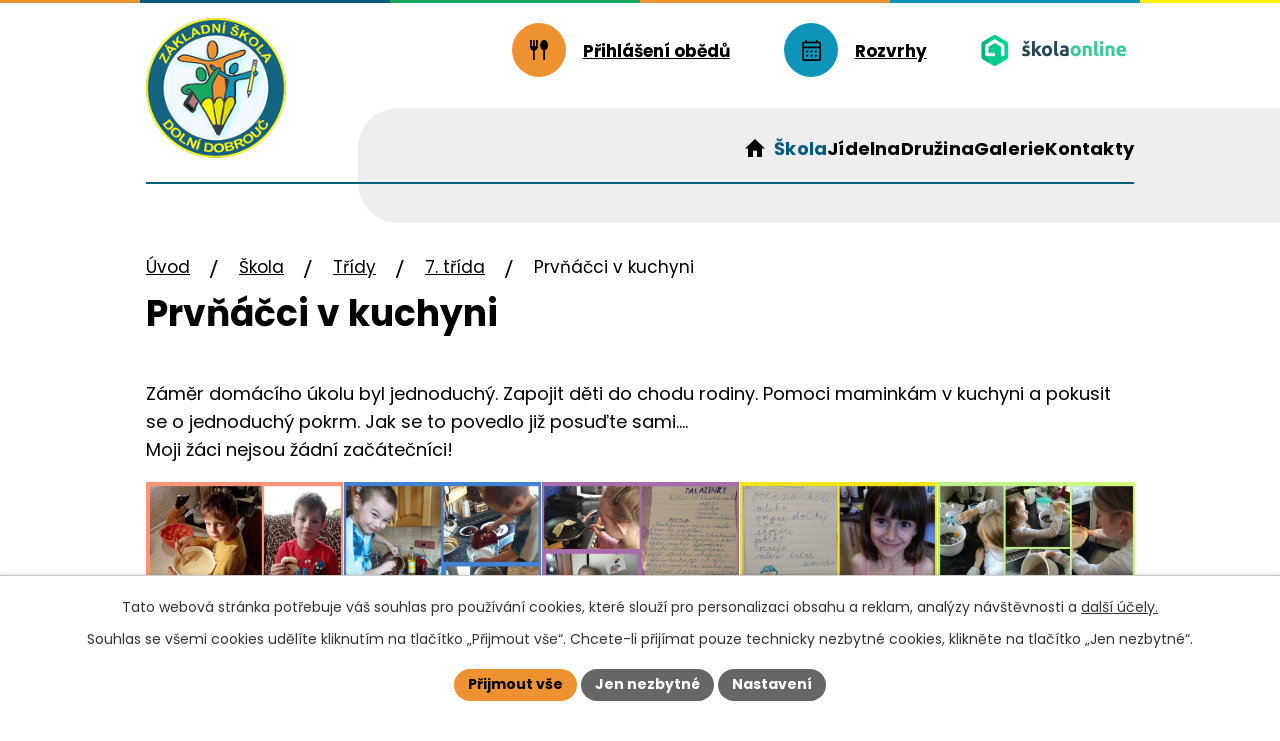

--- FILE ---
content_type: text/html; charset=utf-8
request_url: https://www.zsdobrouc.cz/1-trida/prvnacci-v-kuchyni
body_size: 10631
content:
<!DOCTYPE html>
<html lang="cs" data-lang-system="cs">
	<head>



		<!--[if IE]><meta http-equiv="X-UA-Compatible" content="IE=EDGE"><![endif]-->
			<meta name="viewport" content="width=device-width, initial-scale=1, user-scalable=yes">
			<meta http-equiv="content-type" content="text/html; charset=utf-8" />
			<meta name="robots" content="index,follow" />
			<meta name="author" content="Antee s.r.o." />
			<meta name="description" content="Záměr domácího úkolu byl jednoduchý. Zapojit děti do chodu rodiny. Pomoci maminkám v kuchyni a pokusit se o jednoduchý pokrm. Jak se to povedlo již posuďte sami....Moji žáci nejsou žádní začátečníci!" />
			<meta name="keywords" content="ZŠ, Základní škola, Dolní Dobrouč" />
			<meta name="viewport" content="width=device-width, initial-scale=1, user-scalable=yes" />
			<meta property="og:image" content="http://www.zsdobrouc.cz/image.php?oid=7501719" />
<title>Prvňáčci v kuchyni | Základní škola Dolní Dobrouč</title>

		<link rel="stylesheet" type="text/css" href="https://cdn.antee.cz/jqueryui/1.8.20/css/smoothness/jquery-ui-1.8.20.custom.css?v=2" integrity="sha384-969tZdZyQm28oZBJc3HnOkX55bRgehf7P93uV7yHLjvpg/EMn7cdRjNDiJ3kYzs4" crossorigin="anonymous" />
		<link rel="stylesheet" type="text/css" href="/style.php?nid=SVFFQVc=&amp;ver=1768399196" />
		<link rel="stylesheet" type="text/css" href="/css/libs.css?ver=1768399900" />
		<link rel="stylesheet" type="text/css" href="https://cdn.antee.cz/genericons/genericons/genericons.css?v=2" integrity="sha384-DVVni0eBddR2RAn0f3ykZjyh97AUIRF+05QPwYfLtPTLQu3B+ocaZm/JigaX0VKc" crossorigin="anonymous" />

		<script src="/js/jquery/jquery-3.0.0.min.js" ></script>
		<script src="/js/jquery/jquery-migrate-3.1.0.min.js" ></script>
		<script src="/js/jquery/jquery-ui.min.js" ></script>
		<script src="/js/jquery/jquery.ui.touch-punch.min.js" ></script>
		<script src="/js/libs.min.js?ver=1768399900" ></script>
		<script src="/js/ipo.min.js?ver=1768399889" ></script>
			<script src="/js/locales/cs.js?ver=1768399196" ></script>

			<script src='https://www.google.com/recaptcha/api.js?hl=cs&render=explicit' ></script>

		<link href="/aktualne?action=atom" type="application/atom+xml" rel="alternate" title="Aktuálně">
		<link href="/informace?action=atom" type="application/atom+xml" rel="alternate" title="Škola">
		<link href="/dokumenty?action=atom" type="application/atom+xml" rel="alternate" title="Dokumenty">
		<link href="/druzina?action=atom" type="application/atom+xml" rel="alternate" title="Družina">
		<link href="/skolni-jidelna?action=atom" type="application/atom+xml" rel="alternate" title="Jídelna">
		<link href="/skolska-rada?action=atom" type="application/atom+xml" rel="alternate" title="Školská rada">
		<link href="/vyuka-1-trida?action=atom" type="application/atom+xml" rel="alternate" title="Výuka 1. třída">
		<link href="/srpds?action=atom" type="application/atom+xml" rel="alternate" title="SRPDŠ">
		<link href="/zapisy-ze-schuzi?action=atom" type="application/atom+xml" rel="alternate" title="Zápisy ze schůzí">
		<link href="/tridni-duvernici?action=atom" type="application/atom+xml" rel="alternate" title="Třídní důvěrníci">
		<link href="/stanovy?action=atom" type="application/atom+xml" rel="alternate" title="Stanovy">
		<link href="/z-nasich-akci?action=atom" type="application/atom+xml" rel="alternate" title="Z našich akcí">
<meta name="format-detection" content="telephone=no">
<link rel="preconnect" href="https://fonts.googleapis.com">
<link rel="preconnect" href="https://fonts.gstatic.com" crossorigin>
<link href="https://fonts.googleapis.com/css2?family=Poppins:wght@400;700&amp;display=fallback" rel="stylesheet">
<link href="/image.php?nid=17435&amp;oid=12127882" rel="icon" type="image/png">
<link rel="shortcut icon" href="/image.php?nid=17435&amp;oid=12127882">
<script>
//posun h1
ipo.api.live('h1', function(el) {
if( !document.getElementById('page12080313') && $("#system-menu").length != 1 && !$(".error").length )
{
if (window.innerWidth >= 1025)
{
$(el).wrap("<div class='wrapper-h1 layout-container' />");
$(".wrapper-h1").insertAfter("#iponavigation p");
}
}
});
//převod úvodní fotky do drobečkové navigace
ipo.api.live('body', function(el) {
if( !document.getElementById('page12080313') && !$(".error").length )
{
if( $(el).find(".subpage-background").length )
{
var image_back = $(el).find(".subpage-background .boxImage").html();
$(el).find("#iponavigation").append(image_back);
}
}
});
ipo.api.live('body', function(el) {
//oprava rozměrů fotek
var getMeta = (url, cb) => {
const img = new Image();
img.onload = () => cb(null, img);
img.onerror = (err) => cb(err);
img.src = url;
};
$("img[data-id='automatic-dimension']").each(function( index, es ) {
getMeta($(this).attr("src"), (err, img) => {
$(this).attr("width", img.naturalWidth);
$(this).attr("height", img.naturalHeight);
});
});
//oprava lazyloading
$("img:not(.not-loaded)").each(function( index, es ) {
if( !$(this).is('[loading]').length ){
$(this).attr("loading", "lazy");
var src = $(this).attr("src");
$(this).attr("data-src", src);
}
});
});
//označení položek, které mají submenu
ipo.api.live('#ipotopmenu ul.topmenulevel1 li.topmenuitem1', function(el) {
var submenu2 = $(el).find("ul.topmenulevel2");
if (submenu2.length)
{
var title_link = $(el).find("> a").text();
//$(submenu2).append("<h3>"+title_link+"</\h3>");
$(el).addClass("hasSubmenu");
$(el).find("> a").after("<span class='open-submenu' />");
}
});
//wrapnutí spanu do poležek první úrovně
ipo.api.live('#ipotopmenu ul.topmenulevel1 li.topmenuitem1 > a', function(el) {
$(el).wrapInner("<span>");
});
//rozbaleni menu
$(function() {
if (window.innerWidth <= 1024)
{
$(".topmenulevel1 > li.hasSubmenu").each(function( index, es ) {
if( $(es).hasClass("active") )
{
$(".topmenulevel1 > li.hasSubmenu.active > ul.topmenulevel2").css("display","block");
$(".topmenulevel1 > li.hasSubmenu.active > .open-submenu").addClass("see-more");
}
$(es).find("> .open-submenu").click(function(e) {
if( $(es).hasClass("active") && $(this).hasClass("see-more") )
{
$(this).removeClass("see-more");
$(es).find("> ul.topmenulevel2").css("display","none");
}
else{
$(this).toggleClass("see-more");
if($(this).hasClass("see-more")) {
$("ul.topmenulevel2").css("display","none");
$(this).next("ul.topmenulevel2").css("display","block");
$(".topmenulevel1 > li > a").removeClass("see-more");
$(this).addClass("see-more");
} else {
$(this).removeClass("see-more");
$(this).next("ul.topmenulevel2").css("display","none");
}
}
});
});
}
});
ipo.api.live('#ipotopmenu ul.topmenulevel2 li.topmenuitem2', function(el) {
var submenu3 = $(el).find("ul.topmenulevel3");
if (submenu3.length)
{
var title_link = $(el).find("> a").text();
//$(submenu3).append("<h4>"+title_link+"</\h4>");
$(el).addClass("hasSubmenu");
$(el).find("> a").after("<span class='open-submenu' />");
}
});
ipo.api.live('#ipotopmenu ul.topmenulevel2 li.topmenuitem2 > a', function(el) {
$(el).wrapInner("<span>");
});
//rozbaleni menu
$(function() {
if (window.innerWidth <= 1024)
{
$(".topmenulevel2 > li.hasSubmenu").each(function( index, es ) {
if( $(es).find("> .topmenulevel3 > li.active").length )
{
$(es).addClass("active");
}
if( $(es).hasClass("active") )
{
$(".topmenulevel2 > li.hasSubmenu.active > ul.topmenulevel3").css("display","block");
$(".topmenulevel2 > li.hasSubmenu.active > .open-submenu").addClass("see-more");
}
$(es).find("> .open-submenu").click(function(e) {
if( $(es).hasClass("active") && $(this).hasClass("see-more")  )
{
$(this).removeClass("see-more");
$(es).find("> ul.topmenulevel3").css("display","none");
}
else
{
$(this).toggleClass("see-more");
if( $(this).hasClass("see-more") )
{
$("ul.topmenulevel3").css("display","none");
$(".topmenulevel2 > li.hasSubmenu > .open-submenu").removeClass("see-more");
$(this).next("ul.topmenulevel3").css("display","block");
$(this).addClass("see-more");
}
else
{
$(this).removeClass("see-more");
$(this).next("ul.topmenulevel3").css("display","none");
}
}
});
});
}
});
ipo.api.live('#ipotopmenu ul.topmenulevel3 li.topmenuitem3 > a', function(el) {
$(el).wrapInner("<span>");
});
ipo.api.live("body", function(el){
//galerie
$(el).find(".gallery .matrix > li").each(function( index, es ) {
if( $(es).find("div > a img").length )
{
var productImage = $(es).find("div > a img").attr("src");
$(es).find("div > a img").attr("data-imageUrl", productImage);
var productAttribute = $(es).find("div > a img").attr("data-imageUrl");
var productResult = productAttribute.split("&width")[0];
$(es).find("div > a > img").attr("src", productResult);
$(es).find("div > a > img").attr("data-src", productResult);
}
else
{
var link_product = $(es).find(".title > a").attr("href");
$(es).addClass("not-image");
$(es).find("div > h2").after('<a href="'+link_product+'"></\a>');
}
var link_product = $(es).find(".title > a").attr("href");
var title_product = $(es).find(".title").attr("title");
$(es).find(".title a").text(title_product);
$(es).append("<a class='link__wrapper' href='"+link_product+"'><\/a>");
if( $("html[lang='cs']").length ){
$(es).append('<span class="vstup">Vstoupit do alba <svg xmlns="http://www.w3.org/2000/svg" version="1.1" x="0" y="0" width="6" height="10" viewBox="0 0 6 10" xml:space="preserve" enable-background="new 0 0 6 10"><path d="m1.7 9.7 4-4c.2-.2.3-.5.3-.7a1 1 0 0 0-.3-.7l-4-4A1 1 0 0 0 .3.3c-.4.4-.4.9 0 1.4L3.6 5 .3 8.4c-.4.5-.4 1 0 1.4.4.3 1.1.3 1.4-.1z" fill="#d6bea9"/>\span>');
}
if( $("html[lang='en']").length ){
$(es).append('<span class="vstup">Enter the album <svg xmlns="http://www.w3.org/2000/svg" version="1.1" x="0" y="0" width="6" height="10" viewBox="0 0 6 10" xml:space="preserve" enable-background="new 0 0 6 10"><path d="m1.7 9.7 4-4c.2-.2.3-.5.3-.7a1 1 0 0 0-.3-.7l-4-4A1 1 0 0 0 .3.3c-.4.4-.4.9 0 1.4L3.6 5 .3 8.4c-.4.5-.4 1 0 1.4.4.3 1.1.3 1.4-.1z" fill="#d6bea9"/>\span>');
}
if( $("html[lang='de']").length ){
$(es).append('<span class="vstup">Eintreten <svg xmlns="http://www.w3.org/2000/svg" version="1.1" x="0" y="0" width="6" height="10" viewBox="0 0 6 10" xml:space="preserve" enable-background="new 0 0 6 10"><path d="m1.7 9.7 4-4c.2-.2.3-.5.3-.7a1 1 0 0 0-.3-.7l-4-4A1 1 0 0 0 .3.3c-.4.4-.4.9 0 1.4L3.6 5 .3 8.4c-.4.5-.4 1 0 1.4.4.3 1.1.3 1.4-.1z" fill="#d6bea9"/>\span>');
}
$(es).find("> div > *").unwrap();
});
if( $(el).find(".images > div").length || $(el).find(".catalog.view-itemDetail").length )
{
$(el).find(".images > div").each(function( index, es ) {
var productImage = $(es).find(".image-inner-wrapper a.image-detail img").attr("data-src");
var productResult = productImage.split("&width")[0];
$(es).find(".image-inner-wrapper a.image-detail img").attr("data-src", productResult);
});
}
else
{
$(el).find(".images > div").each(function( index, es ) {
var productImage = $(es).find(".image-inner-wrapper a.image-detail img").attr("src");
var productResult = productImage.split("&width")[0];
$(es).find(".image-inner-wrapper a.image-detail img").attr("src", productResult);
});
}
//odstranění &width
if( $(el).find(".articles > .article").length ){
$(el).find(".articles > .article").each(function( index, es ) {
if( $(es).find("a:not(.morelink) img").length ){
var productImage = $(es).find("a:not(.morelink) img").attr("data-src");
var productResult = productImage.split("&width")[0];
$(es).find("a:not(.morelink) img").attr("data-src", productResult);
}
});
}
//zjištění zda se jedná o stránku gdpr
if( $(el).find(".view-personalDataProcessing.content").length )
{
$(el).addClass("gdpr-site");
}
//zjištění zda se jedná o stránku 404
if( $(el).find(".error").length )
{
$(el).addClass("error-page");
}
//wrapnutí subpage-rozcestníku
$(el).find(".ipo-widget[data-mce-fragment] ul > li > a").wrapInner("<span />");
//přidání třídy action-button
$(el).find(".backlink").addClass("action-button");
//přesun patičky
$(el).find("#ipocopyright").insertAfter("#ipocontainer");
});
</script>
<link rel="preload" href="/image.php?nid=17435&amp;oid=12127883" as="image">
	</head>

	<body id="page7105287" class="subpage7105287 subpage6693373 subpage6647037"
			
			data-nid="17435"
			data-lid="CZ"
			data-oid="7105287"
			data-layout-pagewidth="1024"
			
			data-slideshow-timer="3"
			 data-ipo-meta-album="21"
						
				
				data-layout="responsive" data-viewport_width_responsive="1024"
			>



							<div id="snippet-cookiesConfirmation-euCookiesSnp">			<div id="cookieChoiceInfo" class="cookie-choices-info template_1">
					<p>Tato webová stránka potřebuje váš souhlas pro používání cookies, které slouží pro personalizaci obsahu a reklam, analýzy návštěvnosti a 
						<a class="cookie-button more" href="https://navody.antee.cz/cookies" target="_blank">další účely.</a>
					</p>
					<p>
						Souhlas se všemi cookies udělíte kliknutím na tlačítko „Přijmout vše“. Chcete-li přijímat pouze technicky nezbytné cookies, klikněte na tlačítko „Jen nezbytné“.
					</p>
				<div class="buttons">
					<a class="cookie-button action-button ajax" id="cookieChoiceButton" rel=”nofollow” href="/1-trida/prvnacci-v-kuchyni?do=cookiesConfirmation-acceptAll">Přijmout vše</a>
					<a class="cookie-button cookie-button--settings action-button ajax" rel=”nofollow” href="/1-trida/prvnacci-v-kuchyni?do=cookiesConfirmation-onlyNecessary">Jen nezbytné</a>
					<a class="cookie-button cookie-button--settings action-button ajax" rel=”nofollow” href="/1-trida/prvnacci-v-kuchyni?do=cookiesConfirmation-openSettings">Nastavení</a>
				</div>
			</div>
</div>				<div id="ipocontainer">

			<div class="menu-toggler">

				<span>Menu</span>
				<span class="genericon genericon-menu"></span>
			</div>

			<span id="back-to-top">

				<i class="fa fa-angle-up"></i>
			</span>

			<div id="ipoheader">

				<div class="header-inner__container">
	<div class="row header-inner flex-container layout-container">
		<div class="logo">
			<a title="Základní škola Dolní Dobrouč, okres Ústí nad Orlicí" href="/" class="header-logo">
				<img class="not-loaded" fetchpriority="high" src="/image.php?nid=17435&amp;oid=12127883" width="162" height="162" alt="Základní škola Dolní Dobrouč, okres Ústí nad Orlicí">
			</a>
		</div>
		<div class="header-kontakt flex-container layout-container">
			<a class="obed" href="https://php2.e-jidelnicek.cz/menu/?canteenNumber=11176" target="_blank" rel="noopener noreferrer"><span>Přihlášení obědů</span></a>
			<a class="rozvrh" href="/rozvrhy"><span>Rozvrhy</span></a>
			<a class="header-skola tooltip tooltipstered" title="Škola online" href="https://www.skolaonline.cz/" target="_blank" rel="noopener noreferrer">
				<img src="/image.php?nid=17435&amp;oid=12128176" width="146" height="139" alt="Škola online">
			</a>
		</div>
	</div>
</div>
			</div>

			<div id="ipotopmenuwrapper">

				<div id="ipotopmenu">
<h4 class="hiddenMenu">Horní menu</h4>
<ul class="topmenulevel1"><li class="topmenuitem1 noborder" id="ipomenu12080313"><a href="/">Úvod</a></li><li class="topmenuitem1 active" id="ipomenu6647037"><a href="/informace">Škola</a><ul class="topmenulevel2"><li class="topmenuitem2" id="ipomenu6647036"><a href="/aktualne">Aktuálně</a></li><li class="topmenuitem2" id="ipomenu12086023"><a href="/z-nasich-akci">Z našich akcí</a></li><li class="topmenuitem2" id="ipomenu6647049"><a href="/historie">Historie školy</a></li><li class="topmenuitem2" id="ipomenu6647038"><a href="/dokumenty">Dokumenty</a></li><li class="topmenuitem2" id="ipomenu6648036"><a href="/projekty">Projekty</a></li><li class="topmenuitem2" id="ipomenu6647051"><a href="/budovy">Budovy</a></li><li class="topmenuitem2" id="ipomenu6647053"><a href="/pedagogicky-sbor">Pedagogický sbor</a></li><li class="topmenuitem2" id="ipomenu7105298"><a href="https://portal.dmsoftware.cz/" target="_blank">Škola online</a></li><li class="topmenuitem2" id="ipomenu6693373"><a href="/tridy">Třídy</a><ul class="topmenulevel3"><li class="topmenuitem3" id="ipomenu12667645"><a href="/1-a25">1. A</a></li><li class="topmenuitem3" id="ipomenu12667648"><a href="/1-b25">1. B</a></li><li class="topmenuitem3" id="ipomenu11402404"><a href="/1-a24">2. A</a></li><li class="topmenuitem3" id="ipomenu11402409"><a href="/1-b24">2. B</a></li><li class="topmenuitem3" id="ipomenu10279910"><a href="/1-a3">3. A</a></li><li class="topmenuitem3" id="ipomenu10279913"><a href="/1-b3">3. B</a></li><li class="topmenuitem3" id="ipomenu9268345"><a href="/1-b2">4. třída</a></li><li class="topmenuitem3" id="ipomenu8411707"><a href="/1a">5. A</a></li><li class="topmenuitem3" id="ipomenu8411720"><a href="/1-b21">5. B</a></li><li class="topmenuitem3" id="ipomenu7742706"><a href="/1-a">6. třída</a></li><li class="topmenuitem3 active" id="ipomenu7105287"><a href="/1-trida">7. třída</a></li><li class="topmenuitem3" id="ipomenu6776835"><a href="/2-a">8. A</a></li><li class="topmenuitem3" id="ipomenu6776861"><a href="/4-b">8. B</a></li><li class="topmenuitem3" id="ipomenu6776886"><a href="/3-trida">9. třída</a></li><li class="topmenuitem3" id="ipomenu7183575"><a href="/keramicky-krouzek">Keramický kroužek</a></li></ul></li><li class="topmenuitem2" id="ipomenu8404844"><a href="/krouzky">Kroužky</a></li><li class="topmenuitem2" id="ipomenu10244357"><a href="/srpds">SRPDŠ</a><ul class="topmenulevel3"><li class="topmenuitem3" id="ipomenu10244359"><a href="/zapisy-ze-schuzi">Zápisy ze schůzí</a></li><li class="topmenuitem3" id="ipomenu10617437"><a href="/stanovy">Stanovy</a></li></ul></li><li class="topmenuitem2" id="ipomenu6647056"><a href="/sponzori">Sponzoři</a></li></ul></li><li class="topmenuitem1" id="ipomenu6647055"><a href="/skolni-jidelna">Jídelna</a></li><li class="topmenuitem1" id="ipomenu6647054"><a href="/druzina">Družina</a></li><li class="topmenuitem1" id="ipomenu6647039"><a href="/fotogalerie">Galerie</a></li><li class="topmenuitem1" id="ipomenu12080414"><a href="/kontakty">Kontakty</a></li></ul>
					<div class="cleartop"></div>
				</div>
			</div>
			<div id="ipomain">
				
				<div id="ipomainframe">
					<div id="ipopage">
<div id="iponavigation">
	<h5 class="hiddenMenu">Drobečková navigace</h5>
	<p>
			<a href="/">Úvod</a> <span class="separator">&gt;</span>
			<a href="/informace">Škola</a> <span class="separator">&gt;</span>
			<a href="/tridy">Třídy</a> <span class="separator">&gt;</span>
			<a href="/1-trida">7. třída</a> <span class="separator">&gt;</span>
			<span class="currentPage">Prvňáčci v kuchyni</span>
	</p>

</div>
						<div class="ipopagetext">
							<div class="gallery view-detail content">
								
								<h1>Prvňáčci v kuchyni</h1>

<div id="snippet--flash"></div>
								
																	<hr class="cleaner">

<div class="album">
	<div class="paragraph description clearfix"><p>Záměr domácího úkolu byl jednoduchý. Zapojit děti do chodu rodiny. Pomoci maminkám v kuchyni a pokusit se o jednoduchý pokrm. Jak se to povedlo již posuďte sami....<br>Moji žáci nejsou žádní začátečníci!</p></div>
</div>
	
<div id="snippet--images"><div class="images clearfix">

																				<div class="image-wrapper" data-img="7501719" style="margin: 22.00px; padding: 6px;">
		<div class="image-inner-wrapper with-description">
						<div class="image-thumbnail" style="width: 200px; height: 200px;">
				<a class="image-detail" href="/image.php?nid=17435&amp;oid=7501719&amp;width=640" data-srcset="/image.php?nid=17435&amp;oid=7501719&amp;width=640 1600w, /image.php?nid=17435&amp;oid=7501719&amp;width=640 1200w, /image.php?nid=17435&amp;oid=7501719&amp;width=640 700w, /image.php?nid=17435&amp;oid=7501719&amp;width=300 300w" data-image-width="640" data-image-height="638" data-caption="Ádova bábovka" target="_blank">
<img alt="Ádova bábovka" style="margin: 0px -1px;" loading="lazy" width="201" height="200" data-src="/image.php?nid=17435&amp;oid=7501719&amp;width=201&amp;height=200">
</a>
			</div>
										<div class="image-description" title="Ádova bábovka" style="width: 200px;">
						Ádova bábovka					</div>
						</div>
	</div>
																			<div class="image-wrapper" data-img="7501720" style="margin: 22.00px; padding: 6px;">
		<div class="image-inner-wrapper with-description">
						<div class="image-thumbnail" style="width: 200px; height: 200px;">
				<a class="image-detail" href="/image.php?nid=17435&amp;oid=7501720&amp;width=640" data-srcset="/image.php?nid=17435&amp;oid=7501720&amp;width=640 1600w, /image.php?nid=17435&amp;oid=7501720&amp;width=640 1200w, /image.php?nid=17435&amp;oid=7501720&amp;width=640 700w, /image.php?nid=17435&amp;oid=7501720&amp;width=300 300w" data-image-width="640" data-image-height="638" data-caption="Víťův krtkův dort" target="_blank">
<img alt="Víťův krtkův dort" style="margin: 0px -1px;" loading="lazy" width="201" height="200" data-src="/image.php?nid=17435&amp;oid=7501720&amp;width=201&amp;height=200">
</a>
			</div>
										<div class="image-description" title="Víťův krtkův dort" style="width: 200px;">
						Víťův krtkův dort					</div>
						</div>
	</div>
																			<div class="image-wrapper" data-img="7501721" style="margin: 22.00px; padding: 6px;">
		<div class="image-inner-wrapper with-description">
						<div class="image-thumbnail" style="width: 200px; height: 200px;">
				<a class="image-detail" href="/image.php?nid=17435&amp;oid=7501721&amp;width=640" data-srcset="/image.php?nid=17435&amp;oid=7501721&amp;width=640 1600w, /image.php?nid=17435&amp;oid=7501721&amp;width=640 1200w, /image.php?nid=17435&amp;oid=7501721&amp;width=640 700w, /image.php?nid=17435&amp;oid=7501721&amp;width=300 300w" data-image-width="640" data-image-height="638" data-caption="Amélčiny palačinky" target="_blank">
<img alt="Amélčiny palačinky" style="margin: 0px -1px;" loading="lazy" width="201" height="200" data-src="/image.php?nid=17435&amp;oid=7501721&amp;width=201&amp;height=200">
</a>
			</div>
										<div class="image-description" title="Amélčiny palačinky" style="width: 200px;">
						Amélčiny palačinky					</div>
						</div>
	</div>
																			<div class="image-wrapper" data-img="7501722" style="margin: 22.00px; padding: 6px;">
		<div class="image-inner-wrapper with-description">
						<div class="image-thumbnail" style="width: 200px; height: 200px;">
				<a class="image-detail" href="/image.php?nid=17435&amp;oid=7501722&amp;width=640" data-srcset="/image.php?nid=17435&amp;oid=7501722&amp;width=640 1600w, /image.php?nid=17435&amp;oid=7501722&amp;width=640 1200w, /image.php?nid=17435&amp;oid=7501722&amp;width=640 700w, /image.php?nid=17435&amp;oid=7501722&amp;width=300 300w" data-image-width="640" data-image-height="638" data-caption="Týnky ovesná kaše" target="_blank">
<img alt="Týnky ovesná kaše" style="margin: 0px -1px;" loading="lazy" width="201" height="200" data-src="/image.php?nid=17435&amp;oid=7501722&amp;width=201&amp;height=200">
</a>
			</div>
										<div class="image-description" title="Týnky ovesná kaše" style="width: 200px;">
						Týnky ovesná kaše					</div>
						</div>
	</div>
																			<div class="image-wrapper" data-img="7503458" style="margin: 22.00px; padding: 6px;">
		<div class="image-inner-wrapper with-description">
						<div class="image-thumbnail" style="width: 200px; height: 200px;">
				<a class="image-detail" href="/image.php?nid=17435&amp;oid=7503458&amp;width=640" data-srcset="/image.php?nid=17435&amp;oid=7503458&amp;width=640 1600w, /image.php?nid=17435&amp;oid=7503458&amp;width=640 1200w, /image.php?nid=17435&amp;oid=7503458&amp;width=640 700w, /image.php?nid=17435&amp;oid=7503458&amp;width=300 300w" data-image-width="640" data-image-height="638" data-caption="Jolančin Markovec" target="_blank">
<img alt="Jolančin Markovec" style="margin: 0px -1px;" loading="lazy" width="201" height="200" data-src="/image.php?nid=17435&amp;oid=7503458&amp;width=201&amp;height=200">
</a>
			</div>
										<div class="image-description" title="Jolančin Markovec" style="width: 200px;">
						Jolančin Markovec					</div>
						</div>
	</div>
																			<div class="image-wrapper" data-img="7503874" style="margin: 22.00px; padding: 6px;">
		<div class="image-inner-wrapper with-description">
						<div class="image-thumbnail" style="width: 200px; height: 200px;">
				<a class="image-detail" href="/image.php?nid=17435&amp;oid=7503874&amp;width=640" data-srcset="/image.php?nid=17435&amp;oid=7503874&amp;width=640 1600w, /image.php?nid=17435&amp;oid=7503874&amp;width=640 1200w, /image.php?nid=17435&amp;oid=7503874&amp;width=640 700w, /image.php?nid=17435&amp;oid=7503874&amp;width=300 300w" data-image-width="640" data-image-height="638" data-caption="Ondry perník.dortíky" target="_blank">
<img alt="Ondry perník.dortíky" style="margin: 0px -1px;" loading="lazy" width="201" height="200" data-src="/image.php?nid=17435&amp;oid=7503874&amp;width=201&amp;height=200">
</a>
			</div>
										<div class="image-description" title="Ondry perník.dortíky" style="width: 200px;">
						Ondry perník.dortíky					</div>
						</div>
	</div>
																			<div class="image-wrapper" data-img="7504910" style="margin: 22.00px; padding: 6px;">
		<div class="image-inner-wrapper with-description">
						<div class="image-thumbnail" style="width: 200px; height: 200px;">
				<a class="image-detail" href="/image.php?nid=17435&amp;oid=7504910&amp;width=640" data-srcset="/image.php?nid=17435&amp;oid=7504910&amp;width=640 1600w, /image.php?nid=17435&amp;oid=7504910&amp;width=640 1200w, /image.php?nid=17435&amp;oid=7504910&amp;width=640 700w, /image.php?nid=17435&amp;oid=7504910&amp;width=300 300w" data-image-width="640" data-image-height="638" data-caption="Filípkova pita gyros" target="_blank">
<img alt="Filípkova pita gyros" style="margin: 0px -1px;" loading="lazy" width="201" height="200" data-src="/image.php?nid=17435&amp;oid=7504910&amp;width=201&amp;height=200">
</a>
			</div>
										<div class="image-description" title="Filípkova pita gyros" style="width: 200px;">
						Filípkova pita gyros					</div>
						</div>
	</div>
																			<div class="image-wrapper" data-img="7506147" style="margin: 22.00px; padding: 6px;">
		<div class="image-inner-wrapper with-description">
						<div class="image-thumbnail" style="width: 200px; height: 200px;">
				<a class="image-detail" href="/image.php?nid=17435&amp;oid=7506147&amp;width=640" data-srcset="/image.php?nid=17435&amp;oid=7506147&amp;width=640 1600w, /image.php?nid=17435&amp;oid=7506147&amp;width=640 1200w, /image.php?nid=17435&amp;oid=7506147&amp;width=640 700w, /image.php?nid=17435&amp;oid=7506147&amp;width=300 300w" data-image-width="640" data-image-height="638" data-caption="Barunčin slaný strúdl" target="_blank">
<img alt="Barunčin slaný strúdl" style="margin: 0px -1px;" loading="lazy" width="201" height="200" data-src="/image.php?nid=17435&amp;oid=7506147&amp;width=201&amp;height=200">
</a>
			</div>
										<div class="image-description" title="Barunčin slaný strúdl" style="width: 200px;">
						Barunčin slaný strúdl					</div>
						</div>
	</div>
																			<div class="image-wrapper" data-img="7510567" style="margin: 22.00px; padding: 6px;">
		<div class="image-inner-wrapper with-description">
						<div class="image-thumbnail" style="width: 200px; height: 200px;">
				<a class="image-detail" href="/image.php?nid=17435&amp;oid=7510567&amp;width=640" data-srcset="/image.php?nid=17435&amp;oid=7510567&amp;width=640 1600w, /image.php?nid=17435&amp;oid=7510567&amp;width=640 1200w, /image.php?nid=17435&amp;oid=7510567&amp;width=640 700w, /image.php?nid=17435&amp;oid=7510567&amp;width=300 300w" data-image-width="640" data-image-height="638" data-caption="Beatčiny perníčky" target="_blank">
<img alt="Beatčiny perníčky" style="margin: 0px -1px;" loading="lazy" width="201" height="200" data-src="/image.php?nid=17435&amp;oid=7510567&amp;width=201&amp;height=200">
</a>
			</div>
										<div class="image-description" title="Beatčiny perníčky" style="width: 200px;">
						Beatčiny perníčky					</div>
						</div>
	</div>
																			<div class="image-wrapper" data-img="7510809" style="margin: 22.00px; padding: 6px;">
		<div class="image-inner-wrapper with-description">
						<div class="image-thumbnail" style="width: 200px; height: 200px;">
				<a class="image-detail" href="/image.php?nid=17435&amp;oid=7510809&amp;width=640" data-srcset="/image.php?nid=17435&amp;oid=7510809&amp;width=640 1600w, /image.php?nid=17435&amp;oid=7510809&amp;width=640 1200w, /image.php?nid=17435&amp;oid=7510809&amp;width=640 700w, /image.php?nid=17435&amp;oid=7510809&amp;width=300 300w" data-image-width="640" data-image-height="638" data-caption="Honzíčkův dort" target="_blank">
<img alt="Honzíčkův dort" style="margin: 0px -1px;" loading="lazy" width="201" height="200" data-src="/image.php?nid=17435&amp;oid=7510809&amp;width=201&amp;height=200">
</a>
			</div>
										<div class="image-description" title="Honzíčkův dort" style="width: 200px;">
						Honzíčkův dort					</div>
						</div>
	</div>
																			<div class="image-wrapper" data-img="7511239" style="margin: 22.00px; padding: 6px;">
		<div class="image-inner-wrapper with-description">
						<div class="image-thumbnail" style="width: 200px; height: 200px;">
				<a class="image-detail" href="/image.php?nid=17435&amp;oid=7511239&amp;width=640" data-srcset="/image.php?nid=17435&amp;oid=7511239&amp;width=640 1600w, /image.php?nid=17435&amp;oid=7511239&amp;width=640 1200w, /image.php?nid=17435&amp;oid=7511239&amp;width=640 700w, /image.php?nid=17435&amp;oid=7511239&amp;width=300 300w" data-image-width="640" data-image-height="638" data-caption="Kubíkův chléb" target="_blank">
<img alt="Kubíkův chléb" style="margin: 0px -1px;" loading="lazy" width="201" height="200" data-src="/image.php?nid=17435&amp;oid=7511239&amp;width=201&amp;height=200">
</a>
			</div>
										<div class="image-description" title="Kubíkův chléb" style="width: 200px;">
						Kubíkův chléb					</div>
						</div>
	</div>
																			<div class="image-wrapper" data-img="7512069" style="margin: 22.00px; padding: 6px;">
		<div class="image-inner-wrapper with-description">
						<div class="image-thumbnail" style="width: 200px; height: 200px;">
				<a class="image-detail" href="/image.php?nid=17435&amp;oid=7512069&amp;width=640" data-srcset="/image.php?nid=17435&amp;oid=7512069&amp;width=640 1600w, /image.php?nid=17435&amp;oid=7512069&amp;width=640 1200w, /image.php?nid=17435&amp;oid=7512069&amp;width=640 700w, /image.php?nid=17435&amp;oid=7512069&amp;width=300 300w" data-image-width="640" data-image-height="638" data-caption="Kájovo volské voko" target="_blank">
<img alt="Kájovo volské voko" style="margin: 0px -1px;" loading="lazy" width="201" height="200" data-src="/image.php?nid=17435&amp;oid=7512069&amp;width=201&amp;height=200">
</a>
			</div>
										<div class="image-description" title="Kájovo volské voko" style="width: 200px;">
						Kájovo volské voko					</div>
						</div>
	</div>
																			<div class="image-wrapper" data-img="7512070" style="margin: 22.00px; padding: 6px;">
		<div class="image-inner-wrapper with-description">
						<div class="image-thumbnail" style="width: 200px; height: 200px;">
				<a class="image-detail" href="/image.php?nid=17435&amp;oid=7512070&amp;width=640" data-srcset="/image.php?nid=17435&amp;oid=7512070&amp;width=640 1600w, /image.php?nid=17435&amp;oid=7512070&amp;width=640 1200w, /image.php?nid=17435&amp;oid=7512070&amp;width=640 700w, /image.php?nid=17435&amp;oid=7512070&amp;width=300 300w" data-image-width="640" data-image-height="552" data-caption="Míšovy  koka sušenky" target="_blank">
<img alt="Míšovy  koka sušenky" style="margin: 0px -16px;" loading="lazy" width="232" height="200" data-src="/image.php?nid=17435&amp;oid=7512070&amp;width=232&amp;height=200">
</a>
			</div>
										<div class="image-description" title="Míšovy  koka sušenky" style="width: 200px;">
						Míšovy  koka sušenky					</div>
						</div>
	</div>
																			<div class="image-wrapper" data-img="7514035" style="margin: 22.00px; padding: 6px;">
		<div class="image-inner-wrapper with-description">
						<div class="image-thumbnail" style="width: 200px; height: 200px;">
				<a class="image-detail" href="/image.php?nid=17435&amp;oid=7514035&amp;width=640" data-srcset="/image.php?nid=17435&amp;oid=7514035&amp;width=640 1600w, /image.php?nid=17435&amp;oid=7514035&amp;width=640 1200w, /image.php?nid=17435&amp;oid=7514035&amp;width=640 700w, /image.php?nid=17435&amp;oid=7514035&amp;width=300 300w" data-image-width="640" data-image-height="638" data-caption="Koktejl od Emičky" target="_blank">
<img alt="Koktejl od Emičky" style="margin: 0px -1px;" loading="lazy" width="201" height="200" data-src="/image.php?nid=17435&amp;oid=7514035&amp;width=201&amp;height=200">
</a>
			</div>
										<div class="image-description" title="Koktejl od Emičky" style="width: 200px;">
						Koktejl od Emičky					</div>
						</div>
	</div>
		<hr class="cleaner">
</div>
</div>

<div id="snippet--uploader"></div><a class='backlink action-button' href='/1-trida'>Zpět na přehled</a>
															</div>
						</div>
					</div>


					

					

					<div class="hrclear"></div>
					<div id="ipocopyright">
<div class="copyright">
	<div class="row copyright__inner flex-container">
	<div class="copy-info">
		<h5>
			Základní škola <br>Dolní Dobrouč
		</h5>
		<div class="copy grid-containe">
			<div class="copy-adresa">
				<p>Adresa</p>
				<p>
					Dolní Dobrouč 423 <br>
					561 02 Dolní Dobrouč
				</p>
			</div>
			<div class="copy-kontakt">
				<p><a href="tel:+420465543421">+420 465 543 421</a></p>
				<p><a href="mailto:reditel@zsdobrouc.cz">reditel@zsdobrouc.cz</a></p>
			</div>
		</div>
	</div>
	<div class="copy-mapa">
		<a title="Zobrazit na mapě" href="https://mapy.cz/s/gutucokozo" target="_blank" rel="noopener noreferrer" aria-label="Zobrazit školu na webu mapy.cz">
			<img src="/image.php?nid=17435&amp;oid=12129982" width="1414" height="439" alt="Mapa">
			<span class="action-button">Zobrazit na mapě</span>
		</a>
	</div>
</div>

<div class="row antee">
	<div class="layout-container">
		© 2026 Základní škola Dolní Dobrouč, okres Ústí nad Orlicí, <a href="mailto:reditel@zsdobrouc.cz">Kontaktovat webmastera</a>, <span id="links"><a href="/mapa-stranek">Mapa stránek</a>, <a href="/povinne-zverejnovane-informace">Povinně zveřejňované informace</a>, <a href="/prohlaseni-o-pristupnosti">Prohlášení o přístupnosti</a></span><br>ANTEE s.r.o. - <a href="https://www.antee.cz" rel="nofollow">Tvorba webových stránek</a>, Redakční systém IPO
	</div>
</div>
</div>
					</div>
					<div id="ipostatistics">
<script >
	var _paq = _paq || [];
	_paq.push(['disableCookies']);
	_paq.push(['trackPageView']);
	_paq.push(['enableLinkTracking']);
	(function() {
		var u="https://matomo.antee.cz/";
		_paq.push(['setTrackerUrl', u+'piwik.php']);
		_paq.push(['setSiteId', 4213]);
		var d=document, g=d.createElement('script'), s=d.getElementsByTagName('script')[0];
		g.defer=true; g.async=true; g.src=u+'piwik.js'; s.parentNode.insertBefore(g,s);
	})();
</script>
<script >
	$(document).ready(function() {
		$('a[href^="mailto"]').on("click", function(){
			_paq.push(['setCustomVariable', 1, 'Click mailto','Email='+this.href.replace(/^mailto:/i,'') + ' /Page = ' +  location.href,'page']);
			_paq.push(['trackGoal', 8]);
			_paq.push(['trackPageView']);
		});

		$('a[href^="tel"]').on("click", function(){
			_paq.push(['setCustomVariable', 1, 'Click telefon','Telefon='+this.href.replace(/^tel:/i,'') + ' /Page = ' +  location.href,'page']);
			_paq.push(['trackPageView']);
		});
	});
</script>
					</div>

					<div id="ipofooter">
						
					</div>
				</div>
			</div>
		</div>
	</body>
</html>


--- FILE ---
content_type: image/svg+xml
request_url: https://www.zsdobrouc.cz/file.php?nid=17435&oid=12130034
body_size: 423
content:
<svg width="16" height="12" viewBox="0 0 16 12" fill="none" xmlns="http://www.w3.org/2000/svg">
<g clip-path="url(#clip0_29_306)">
<path d="M0.6 1.1C1 1.4 7 5.1 7.2 5.3C7.4 5.4 7.7 5.5 8 5.5C8.3 5.5 8.6 5.4 8.8 5.3C9 5.1 15 1.4 15.4 1.1C15.9 0.9 16.3 0 15.5 0H0.5C-0.3 0 0.1 0.9 0.6 1.1ZM15.7 3.2C15.2 3.5 9.1 7.2 8.8 7.4C8.5 7.6 8.3 7.6 8 7.6C7.7 7.6 7.5 7.6 7.2 7.4C6.9 7.2 0.8 3.5 0.3 3.2C0 3 0 3.2 0 3.4C0 3.6 0 11 0 11C0 11.4 0.5 12 0.9 12H15.1C15.5 12 16 11.4 16 11C16 11 16 3.6 16 3.4C16 3.2 16 3 15.7 3.2Z" fill="black"/>
</g>
<defs>
<clipPath id="clip0_29_306">
<rect width="16" height="12" fill="white"/>
</clipPath>
</defs>
</svg>


--- FILE ---
content_type: image/svg+xml
request_url: https://www.zsdobrouc.cz/file.php?nid=17435&oid=12127961
body_size: 545
content:
<svg width="24" height="24" viewBox="0 0 24 24" fill="none" xmlns="http://www.w3.org/2000/svg">
<path d="M6.05 22V12.7332C5.11667 12.4889 4.375 12.0223 3.825 11.3333C3.275 10.6444 3 9.85 3 8.95V2H4.66675V8.11675H6.05V2H7.71675V8.11675H9.11675V2H10.7832V8.95C10.7832 9.86117 10.5082 10.6584 9.95825 11.3418C9.40825 12.0251 8.66108 12.4889 7.71675 12.7332V22H6.05ZM16.2667 22V12.3418C15.3334 12.0306 14.5889 11.4125 14.0333 10.4875C13.4778 9.5625 13.2 8.48058 13.2 7.24175C13.2 5.78058 13.5806 4.54167 14.3418 3.525C15.1027 2.50833 16.0222 2 17.1 2C18.1778 2 19.0972 2.50975 19.8583 3.52925C20.6194 4.54858 21 5.78883 21 7.25C21 8.48883 20.7222 9.56942 20.1667 10.4917C19.6111 11.4139 18.8666 12.0361 17.9333 12.3582V22H16.2667Z" fill="black"/>
</svg>


--- FILE ---
content_type: image/svg+xml
request_url: https://www.zsdobrouc.cz/file.php?nid=17435&oid=12128232
body_size: 103
content:
<svg width="20" height="18" viewBox="0 0 20 18" fill="none" xmlns="http://www.w3.org/2000/svg">
<g clip-path="url(#clip0_25_166)">
<path d="M8 18V11.7H12V18H17V9.5625H20L10 0L0 9.5625H3V18H8Z" fill="#005C7C"/>
</g>
<defs>
<clipPath id="clip0_25_166">
<rect width="20" height="18" fill="white"/>
</clipPath>
</defs>
</svg>


--- FILE ---
content_type: image/svg+xml
request_url: https://www.zsdobrouc.cz/file.php?nid=17435&oid=12127902
body_size: 554
content:
<svg width="2000" height="3" viewBox="0 0 2000 3" fill="none" xmlns="http://www.w3.org/2000/svg">
<rect width="250" height="2.99998" fill="#FFF500"/>
<rect x="250" width="250" height="2.99998" fill="#EE9231"/>
<rect x="1000" y="3" width="250" height="2.99998" transform="rotate(-180 1000 3)" fill="#18A760"/>
<rect x="750" y="3" width="250" height="2.99998" transform="rotate(-180 750 3)" fill="#005C7C"/>
<rect x="1500" y="3" width="250" height="2.99998" transform="rotate(-180 1500 3)" fill="#0D94B8"/>
<rect x="2000" y="3" width="250" height="2.99998" transform="rotate(-180 2000 3)" fill="#18A760"/>
<rect x="1250" y="3" width="250" height="2.99998" transform="rotate(-180 1250 3)" fill="#EE9231"/>
<rect x="1500" width="250" height="2.99998" fill="#FDF00B"/>
</svg>
